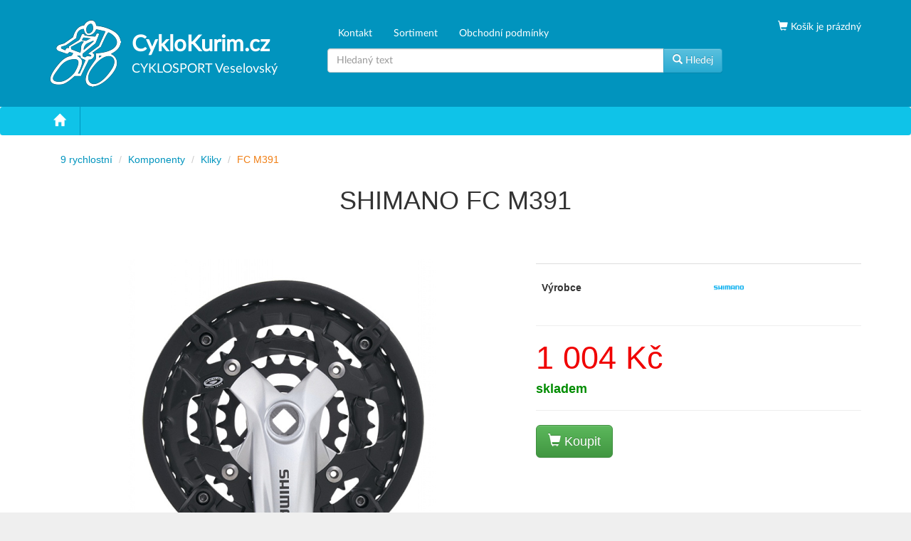

--- FILE ---
content_type: text/html; charset=UTF-8
request_url: http://www.cyklokurim.cz/shimano-fc-m391-p6608
body_size: 3901
content:
<!DOCTYPE html>
<html lang="en">
    <head itemscope itemtype="http://schema.org/WebSite">
        <meta charset="utf-8">
        <meta http-equiv="X-UA-Compatible" content="IE=edge">
        <meta name="viewport" content="width=device-width, initial-scale=1">
        <meta name="robots" content="all, follow" />
        <meta name="description" content="SHIMANO FC M391 - " />        <!-- The above 3 meta tags *must* come first in the head; any other head content must come *after* these tags -->
        <title itemprop='name'>SHIMANO FC M391 - Cyklokurim.cz</title>
        <link rel="canonical" href="http://www.cyklokurim.cz/shimano-fc-m391-p6608" itemprop="url" />

        <script type="application/ld+json">
{
  "@context": "http://schema.org/",
  "@type": "Product",
  "name": "FC M391",
  "image": "http://www.cyklokurim.cz/storage/2c/8153cc80501b1ff3f574689704f59b/kliky-fcm391-443222-st175k.jpg",
  "description": "Kliky mtb pro 9kolečko,převodníky 44/32/22,délka klik 175mm s krytem.
Osa 4hran,k sadě Acera,dop.délka osy 123mm.",
  "mpn": "",
  "gtin13": "",
  "category": "Komponenty/Kliky",
  "brand": {
    "@type": "Thing",
    "name": "SHIMANO",
    "image": "http://www.cyklokurim.cz/storage/54/9686b841a10e26a4cba9495f4e0d4b/shimano-logo-new.jpg",
    "url": "http://www.cyklokurim.cz/znacka/shimano"
  },
  "offers": {
    "@type": "Offer",
    "priceCurrency": "CZK",
    "price": "1004",
    "itemCondition": "http://schema.org/NewCondition",
    "availability": "http://schema.org/InStock"
    }
}
</script>
        
        <!-- Bootstrap -->
        <link href="/css/bootstrap.min.css" rel="stylesheet">
        <link href="/css/bootstrap-theme.min.css" rel="stylesheet">
        <link href="/css/jquery-ui.min.css" rel="stylesheet">
        <link href="/css/style16.css" rel="stylesheet">
        <link href="/css/lightbox.css" rel="stylesheet">        
        <!-- HTML5 shim and Respond.js for IE8 support of HTML5 elements and media queries -->
        <!-- WARNING: Respond.js doesn't work if you view the page via file:// -->
        <!--[if lt IE 9]>
          <script src="https://oss.maxcdn.com/html5shiv/3.7.2/html5shiv.min.js"></script>
          <script src="https://oss.maxcdn.com/respond/1.4.2/respond.min.js"></script>
        <![endif]-->
    </head>
    <body>
        <div id="main-menu">
            <div class="container">
                <div class="row">
                    <div class="col-md-4 col-sm-6 text-left" id="logo">
                        <span itemscope itemtype="http://schema.org/Organization">
                        <meta itemprop="url" content="http://www.cyklokurim.cz"/>
                        <meta itemprop="logo" content="http://www.cyklokurim.cz/images/logo.png"/>
                        </span>
                        <a href="/">
                            <img src="/images/logo.png" class="pull-left" />
                            <h3>CykloKurim.cz<br />
                            <small>CYKLOSPORT Veselovský</small></h3>
                        </a>
                    </div>
                    <div class="col-md-6 col-sm-6">
                        <ul>
                                                        <li role="presentation"><a href="/kontakt">Kontakt</a></li>
                                                        <li role="presentation"><a href="/sortiment">Sortiment</a></li>
                                                        <li role="presentation"><a href="/obchodni-podminky">Obchodní podmínky</a></li>
                                                    </ul>
                        <div class="clearfix"></div>
                        <div itemscope itemtype="http://schema.org/WebSite">
                            <meta itemprop="url" content="http://www.cyklokurim.cz" />
                            <form action="/shop" method="get" itemprop="potentialAction" itemscope itemtype="http://schema.org/SearchAction">
                                <meta itemprop="target" content="http://www.cyklokurim.cz/shop?q={q}"/>
                                <div class="input-group">
                                    <input type="text" placeholder="Hledaný text" class="form-control" name="q" value="" itemprop="query-input" required />
                                    <span class="input-group-btn">
                                        <button class="btn btn-info" type="submit"><span class="glyphicon glyphicon-search"></span> Hledej</button>
                                    </span>
                                </div>
                            </form>
                        </div>
                    </div>
                    <div class="col-md-2 col-sm-12 text-right">
                        <span class="glyphicon glyphicon-shopping-cart"></span><a href="/kosik" id="basket-info">
                                                        Košík je prázdný
                                                    </a>
                    </div>
                </div>
            </div>
        </div>
        <nav class="navbar">
            <div class="container">
                <div class="navbar-header">
                    <button type="button" class="navbar-toggle collapsed" data-toggle="collapse" data-target="#bs-example-navbar-collapse-1" aria-expanded="false">
                        <span class="sr-only">Toggle navigation</span>
                        Kategorie&nbsp;&nbsp;<span class="glyphicon glyphicon-list"></span>
                    </button>
                    <a class="navbar-brand " href="/" ><span class="glyphicon glyphicon-home"></span></a>
                </div>
                <div class="collapse navbar-collapse" id="bs-example-navbar-collapse-1">
                    <ul class="nav navbar-nav">
                                      </ul>
                </div>
            </div>
        </nav>
                <div id="content">
            <div class="container">
                
                                                            <ol class="breadcrumb" itemscope itemtype="http://schema.org/BreadcrumbList">
                                                                <li itemprop="itemListElement" itemscope itemtype="http://schema.org/ListItem"><a itemscope itemtype="http://schema.org/Thing"
       itemprop="item" href="/9-rychlostni-1831"><span itemprop="name">9 rychlostní</span></a><meta itemprop="position" content="1" /></li>
                                                                                                                        <li itemprop="itemListElement" itemscope itemtype="http://schema.org/ListItem"><a itemscope itemtype="http://schema.org/Thing"
       itemprop="item" href="/komponenty-1784"><span itemprop="name">Komponenty</span></a><meta itemprop="position" content="2" /></li>
                                                                                                                        <li itemprop="itemListElement" itemscope itemtype="http://schema.org/ListItem"><a itemscope itemtype="http://schema.org/Thing"
       itemprop="item" href="/kliky-1827"><span itemprop="name">Kliky</span></a><meta itemprop="position" content="3" /></li>
                                                                                                <li itemprop="itemListElement" itemscope itemtype="http://schema.org/ListItem" class="active"><span itemprop="name">FC M391</span><meta itemprop="position" content="4" /></li>
                                                                </ol>
                                    
    
<div id="detail">
	<h1 class="text-center" id="title-6608">SHIMANO FC M391</h1>
	<br />
	<div class="row">
		<div class="col-md-7">
						<a href="http://www.cyklokurim.cz/storage/2c/8153cc80501b1ff3f574689704f59b/kliky-fcm391-443222-st175k.jpg" data-lightbox="galerie" data-title="" class="main-image"><img id="img-6608" src="http://www.cyklokurim.cz/storage/2c/8153cc80501b1ff3f574689704f59b/kliky-fcm391-443222-st175k.jpg" class="img-thumbnail" /></a>
					</div>
		<div class="col-md-5">
			<p></p>
			<table class="table">
				<tr>
					<th style="vertical-align:middle;">Výrobce</th>
					<td>
						<a class="text-hide" href="/znacka/shimano">
							SHIMANO
							<img src="http://www.cyklokurim.cz/storage/54/9686b841a10e26a4cba9495f4e0d4b/shimano-logo-new.jpg" class="img-thumbnail img-thumbnail-noborder" width="50" />						</a>
					</td>
				</tr>
						</table>
			<hr />
											<h2 class="price">1 004 Kč</h2>
										<h4 class="stock"><strong>skladem</strong></h4>
					<hr />
				<a id="product-6608" href="/shop/addToCart/6608?returnUrl=%2Fshimano-fc-m391-p6608" class="btn btn-lg btn-success btn-cart"><span class="glyphicon glyphicon-shopping-cart"></span> Koupit</a>
									</div>
	</div>
		<div class="col-md-10 col-md-push-1">
						<h2 class="text-center">Popis</h2>
		<p>Kliky mtb pro 9kolečko,převodníky 44/32/22,délka klik 175mm s krytem.<br />
Osa 4hran,k sadě Acera,dop.délka osy 123mm.</p>
		<br />
		<br />
					</div>
</div>


<div class="modal fade" tabindex="-1" role="dialog" id="cart-modal">
	<div class="modal-dialog" role="document">
		<div class="modal-content">
			<div class="modal-header">
				<h4 class="modal-title">Zboží bylo vloženo do košíku</h4>
		    </div>
			<div class="modal-body">
				<div class="row">
					<div class="col-md-4" id="cart-img">
						<!-- <img src="http://www.cyklokurim.cz/storage/2c/8153cc80501b1ff3f574689704f59b/kliky-fcm391-443222-st175k.jpg" class="img-thumbnail" /> -->
					</div>
					<div class="col-md-8" id="cart-text">
					</div>
				</div>
			</div>
			<div class="modal-footer">
				<button type="button" class="btn btn-info" data-dismiss="modal"><span class="glyphicon glyphicon-thumbs-up"></span> Pokračovat v nákupu</button>
    			<a href="/kosik" class="btn btn-success"><span class="glyphicon glyphicon-shopping-cart"></span> Přejít do košíku</a>
		    </div>
		</div>	
	</div>	
</div>

        </div> <!-- /container -->        
    </div> <!-- /container -->
    <div id="footer">
        <div class="container">
            <div class="row">
                <div class="col-md-2 col-sm-0">
                </div>
                <div class="col-md-3 col-sm-6">
                    <h4>Kontakt</h4>
                    <strong><a href="tel:+420 541 230 439"><span class="glyphicon glyphicon-phone-alt"></span>  +420 541 230 439</a></strong><br />
                    <span class="glyphicon glyphicon-phone-alt"></span> <a href="tel:+420 728 474 611">+420 728 474 611</a><br />
                    <span class="glyphicon glyphicon-phone-alt"></span> <a href="tel:+420 723 725 325">+420 723 725 325</a><br />
                    <span class="glyphicon glyphicon-envelope"></span> <a href="mailto:info@cyklokurim.cz">info@cyklokurim.cz</a><br />
                    <hr />
                    <h4>Otevírací doba</h4>
                    <strong>Pondělí až Pátek</strong>
                    <p> 9:00 - 12:00 + 13:00 - 17:00</p>
                    <strong>Sobota</strong>
                    <p>9:00 - 12:00</p>
                    <hr />
                    <h4>Adresa prodejny</h4>
                    <address>
                        <strong>Cyklosport Veselovský</strong><br />
                        Legionářská 324<br />
                        664 34 Kuřim<br />
                    </address>
                </div>
                <div class="col-md-5 col-sm-6 text-right">
                    <a href="https://mapy.cz/zakladni?x=16.5315996&y=49.3026077&z=17&source=addr&id=11102255" target="_blank"><img src="/images/mapa.png" class="img-thumbnail img-thumbnail-noborder" /></a>
                </div>
            </div>
        </div>
    </div>
<script type="application/ld+json">
{
  "@context": "http://schema.org",
  "@type": "BikeStore",
  "image": "http://www.cyklokurim.cz/images/logo.png",
  "@id": "http://www.cyklokurim.cz",
  "name": "Dave's Steak House",
  "address": {
    "@type": "PostalAddress",
    "streetAddress": "Legionářská 324",
    "addressLocality": "Kuřim",
    "postalCode": "66434",
    "addressCountry": "CZ"
  },
  "geo": {
    "@type": "GeoCoordinates",
    "latitude": 49.3026077,
    "longitude": 16.5315996
  },
  "priceRange": "1-300000",
  "url": "http://www.cyklokurim.cz",
  "telephone": "+420541230439",
  "paymentAccepted": "Cash, credit card",
  "email": "info@cyklokurim.cz",
  "openingHoursSpecification": [
    {
      "@type": "OpeningHoursSpecification",
      "dayOfWeek": [
        "Monday",
        "Tuesday",
        "Wednesday",
        "Thursday",
        "Friday"
      ],
      "opens": "9:00",
      "closes": "18:00"
    },
    {
      "@type": "OpeningHoursSpecification",
      "dayOfWeek": "Saturday",
      "opens": "9:00",
      "closes": "12:00"
    }
  ]
}
</script>


    <!-- jQuery (necessary for Bootstrap's JavaScript plugins) -->
    <script src="/js/jquery.min.js"></script>
    <!-- Include all compiled plugins (below), or include individual files as needed -->
    <script src="/js/bootstrap.min.js"></script>
    <script src="/js/jquery-ui.min.js"></script>
            <script src="/js/lightbox.js"></script>
        <script src="/js/application16.js"></script>
        
<script>
(function(i,s,o,g,r,a,m){i['GoogleAnalyticsObject']=r;i[r]=i[r]||function(){
(i[r].q=i[r].q||[]).push(arguments)},i[r].l=1*new Date();a=s.createElement(o),
m=s.getElementsByTagName(o)[0];a.async=1;a.src=g;m.parentNode.insertBefore(a,m)
})(window,document,'script','https://www.google-analytics.com/analytics.js','ga');

ga('create', 'UA-93778229-1', 'auto');
ga('send', 'pageview');

</script>

      </body>
</html>

--- FILE ---
content_type: text/css
request_url: http://www.cyklokurim.cz/css/style16.css
body_size: 2080
content:
/* http://www.colourlovers.com/palette/119408/halcyon */
/* Webfont: Lato-Regular */@font-face {
    font-family: 'LatoWeb';
    src: url('/fonts/Lato-Regular.eot'); /* IE9 Compat Modes */
    src: url('/fonts/Lato-Regular.eot?#iefix') format('embedded-opentype'), /* IE6-IE8 */
         url('/fonts/Lato-Regular.woff2') format('woff2'), /* Modern Browsers */
         url('/fonts/Lato-Regular.woff') format('woff'), /* Modern Browsers */
         url('/fonts/Lato-Regular.ttf') format('truetype');
    font-style: normal;
    font-weight: normal;
    text-rendering: optimizeLegibility;
}
body { background:#EFEFEF;font: 14px/1.4 Arial, sans-serif; }
form label.required span { color:#C00;font-size:.7em; }

#footer { background-color:#E2D397;padding:20px 0;color:#481800;border-top:4px solid #FFECCC; }
#footer a { text-decoration: underline;color:#481800; }

a { color:#0194BE; }
a:hover { color:#F07E13; }

.container-fluid, .container {  }

.container .page-header { margin-top:0; }

.breadcrumb { background-color: transparent;margin-top:1.2em; }
.breadcrumb li.active { color:#F07E13; }
ul.nav-tabs li.active a { color:#F07E13; }

ul.pagination li a { color:#0194BE; }
ul.pagination li.active span { background-color:#F07E13;border-color: #F07E13; }
ul.pagination li a:hover { color:#F07E13; }

#logo img { margin:0 15px 0 0; }
#logo h3 { margin:20px 0 0 0;font-size:2.2em;font-weight: bold;line-height:1em; }
#logo h3 small { font-size:18px;font-weight: normal;color:#fff; }

#basket-info:hover { color:#F07E13; }

#main-menu { background-color: #0194BE;padding: 2em 0;color:#fff;font: 14px/1.4 LatoWeb, Arial, sans-serif; }
#main-menu a { color:#FFF;text-decoration:none; }
#main-menu .container { background-color:transparent; }
#main-menu .container ul { list-style-type:none;list-style-image:0;margin:10px 0 10px 0;padding:0;height:20px; }
#main-menu .container ul li { margin:0;padding:0 15px;float:left; }
#main-menu .container ul li a { font-weight:normal;font-size:1em;color:#FFF; }
#main-menu .container ul li a:hover { text-decoration: underline;color:#F07E13; }
#main-menu .container ul li.active a { color:#eee; }
#main-menu .container form {  }

#shop-menu { background-color: #0FC3E8;padding:0;}
#shop-menu .container { background-color:transparent; }
#shop-menu .container ul { list-style-type:none;list-style-image:0;margin:0;padding:0;position:relative; }
#shop-menu .container ul li.menuitem { margin:0;padding:0;float:left; }
#shop-menu .container ul li.menuitem a { padding:.6em 20px;display:block;font-weight:normal;font-size:1.2em;color:#fff;border:1px solid #0194BE;border-width:0 1px 0 0px; }
#shop-menu .container ul li.menuitem a:hover, #shop-menu .container ul li.menuitem a.active, #shop-menu .container ul li.menuitem a.selected { background-color:#FFF;text-decoration:none;color:#F07E13; }
#shop-menu .container div.submenu  { display: none;position:absolute;left:0;top:43px;width:100%;background-color: #FFF;padding:20px 20px 0 20px;border-bottom:2px solid #EFEFEF;box-shadow: 0px 10px 20px #999;z-index:100; }
#shop-menu .container ul li.menuitem div.submenu a { color:#0194BE;padding:.4em .6em;margin:0 0 1em 0;border:0;text-transform:lowercase; }
#shop-menu .container ul li.menuitem div.submenu a img { margin-right:10px; }
#shop-menu .container ul li.menuitem div.submenu a:hover { text-decoration: none;color:#F07E13; }

.navbar-nav>li>a { padding:10px 20px; }
.navbar-brand { padding:10px 20px;height:40px; }
nav.navbar { background-color: #0FC3E8;margin-bottom:0;min-height:40px;border:0; }
nav.navbar div.container { position:relative; }
nav.navbar button.navbar-toggle { color:white;padding-top:2px;padding-bottom:2px; }
nav.navbar li { position:static; }
nav.navbar a { font-size:1.2em;color:#fff;border-right:1px solid #0194BE;position:static; }
nav.navbar a:hover, nav.navbar li.active a, nav.navbar a.active { background-color:#FFF;text-decoration:none;color:#F07E13; }
nav.navbar div.submenu  { display: none;position:absolute;left:0;top:40px;width:100%;background-color: #FFF;padding:20px 20px 10px 20px;border-bottom:2px solid #EFEFEF;box-shadow: 0px 10px 20px #999;z-index:100; }
nav.navbar div.submenu a { color:#0194BE;padding:.4em .6em;margin:0 0 1em 0;border:0;text-transform:lowercase; }
nav.navbar div.submenu a img { margin-right:10px; }
nav.navbar div.submenu a:hover { text-decoration: none;color:#F07E13 }
nav.navbar div.submenu div.col-md-3 { margin-bottom:10px; }

#content { background-color:white;padding:0 0 20px 0; }

h1 { text-align:center;margin-bottom:40px; }
#shop-list h1 { text-align:left;font-size:1.6em;margin-bottom:0; }
#shop-list .pagerinfo { margin-top:20px; }

.price { color:#F00000; }
.price_orig { color:#999; }
.price_orig span { text-decoration:line-through; }

.product-item { display: block;border:1px solid transparent;padding:1em;text-decoration: none;height:275px;border-bottom:3px solid #EFEFEF; }
a.product-item:hover { border:1px solid #F07E13;text-decoration: none;box-shadow: 10px 10px 20px #999; }
.product-item h4 { font-size:1em;overflow:hidden;height:2.1em;margin:0 0 10px 0;font-weight:bold; }
.product-item .price { font-size:1.2em; }
.product-item .image { overflow:hidden;height:180px;margin-bottom:5px; }
.product-item img.img-thumbnail { border:0;box-shadow:none;-webkit-box-shadow:0; }
.stock { color:#008C00; }
.stock-out { color:#FF7400;font-weight:normal; }
.stock-off { color:#CC0000;font-weight:normal; }
.product-item-small .image { height:120px; }
.product-item-small { height:225px; }

a.subcategorie { display: block;border:1px solid #0194BE;color:#0194BE;padding:.6em .9em;margin:0 0 1em 0; }
a.subcategorie:hover { background-color: #F7F7F7;text-decoration: none;border-color: #F07E13;color:#F07E13; }
a.subcategorie img { margin-right:10px;width:50px;height:50px; }


#detail .price { font-weight: normal;font-size:3.2em;}
#detail .list-group a { color:#0194BE; }
#detail .list-group a:hover { background-color:#F07E13;color:white; }
#detail a.main-image img.img-thumbnail { border:0;box-shadow:none;-webkit-box-shadow:0; }
img.img-thumbnail-noborder { border:0;box-shadow:none;-webkit-box-shadow:0; }
#detail div.galerie img { margin-bottom:30px; }
div.galerie img { margin-bottom:30px; }

#filter .filter-param-group { margin:0 0 2em 0; }
#filter h4 { text-transform: uppercase;font-weight: bold;font-size: 1em;color:#333;border-bottom: 4px solid #E7E7E7;padding:0 0 .4em 0; }
#filter label { color:#0194BE;}


.sortiment-categorie-tree ul { padding-left:20px; }

#sortiment-producers .img { width:165px;height:165px;margin-bottom:30px;border:1px solid #E7E7E7; }
#sortiment-producers a:hover .img { border:1px solid #F07E13;box-shadow: 0px 0px 5px #F07E13; }

#cart input.count { text-align: right;font-weight: bold; }
#cart .step { border-bottom:4px solid #0194BE;font-size:2em;color:#0194BE; }
#cart .steps .active { border-color:#F07E13;color:#F07E13; }
#cart .steps { margin-bottom: 40px; }
#cart .selectabe-list-group { }
#cart td { vertical-align: middle; }
#cart div.list-group a.active { background-color:#F07E13;background-image: none;border:#FFF; }
#cart div.list-group a.active h4, #cart div.list-group a.active p { text-shadow:none; }
#cart div.list-group a.disabled .price { color:#999; }
#cart div.list-group a.disabled input { display:none; }

.banner { color:#FFF;text-shadow: 0px 0px 6px #000;cursor:pointer;display: block;text-decoration: none;min-height: 500px; }
.banner:hover { text-decoration: none;color:#fff; }
.banner h2 { margin:3em 0 1em 0;font-size:3em; }
.banner .title { border:1px solid #fff;color:#fff;padding:.6em .9em;margin:2em 0 2em 0;box-shadow: 0px 0px 6px #999;font-size:1.4em; }
.banner .title:hover { background-color: #F7F7F7;text-decoration: none;border-color: #F07E13;color:#F07E13;text-shadow:none; }





--- FILE ---
content_type: application/javascript
request_url: http://www.cyklokurim.cz/js/application16.js
body_size: 2687
content:
function api(object, action, params, callback) {
    var url = '';
    url = "/api/" + object + "/" + action;
    $.getJSON(url, params, callback);
}

jQuery.fn.center = function () {
    this.css("position","absolute");
    this.css("top", (($(window).height() - this.outerHeight()) / 2) + $(window).scrollTop() + "px");
    this.css("left", (($(window).width() - this.outerWidth()) / 2) + $(window).scrollLeft() + "px");
    return this;
}

function specialKey(evt)
{
    var code = evt.keyCode;
    if(code == 9 || code == 16 || code == 17 || code == 18 || code == 144 || code == 20 || code == 145 || code == 27 || code == 19 || code == 91 || code == 92 || code == 93 || code == 116 || code == 37 || code == 38 || code == 39 || code == 40)
    {
        return true;
    }
    return false;
}

function sklonujSlovo(stem, p1, p2, p3, count, prepend_count)
{
    if(prepend_count)
    {
        stem = count + ' ' + stem;
    }
    if(count >= 5 || count == 0)
    {
        return stem += p3;
    }
    if(count >= 2)
    {
        return stem += p2;
    }
    return stem += p2;
}

String.prototype.trimLeft = function(charlist) {
  if (charlist === undefined)
    charlist = "\s";

  return this.replace(new RegExp("^[" + charlist + "]+"), "");
};

Number.prototype.formatMoney = function(c, d, t){
var n = this, 
    c = isNaN(c = Math.abs(c)) ? 2 : c, 
    d = d == undefined ? "." : d, 
    t = t == undefined ? "," : t, 
    s = n < 0 ? "-" : "", 
    i = String(parseInt(n = Math.abs(Number(n) || 0).toFixed(c))), 
    j = (j = i.length) > 3 ? j % 3 : 0;
   return s + (j ? i.substr(0, j) + t : "") + i.substr(j).replace(/(\d{3})(?=\d)/g, "$1" + t) + (c ? d + Math.abs(n - i).toFixed(c).slice(2) : "");
 };

$(document).ready(function() 
{
    $('nav.navbar li.active').each(function() { 
        $(this).data('active', true);
    });
    $('nav.navbar li.menuitem>a').mouseenter(function() {
        if(!$(this).parent().parent().parent().is('.in'))
        {
            $("nav.navbar .submenu").hide();
            var sub = $(this).next();
            sub.show();
            $("nav.navbar li.active").each(function() {
                if(!$(this).data('active'))
                {
                    $(this).removeClass('active');
                }
            });
            $(this).parent().addClass('active');
        }
    });
    $('#main-menu, #content').mouseenter(function() {
        $("nav.navbar .submenu").hide();
        $("nav.navbar li.active").each(function() {
            if(!$(this).data('active'))
            {
                $(this).removeClass('active');
            }
        });
    });
    $('nav.navbar li.menuitem div.submenu').mouseleave(function() {
        if($(this).is(':visible'))
        {
            $(this).hide();
            $("nav.navbar li.active").each(function() {
                if(!$(this).data('active'))
                {
                    $(this).removeClass('active');
                }
            });
        }
    });
    $('.filter-param-group').each(function() 
    {
        var group = $(this);
        var others = $('div.others', group);
        if($('.item', group).length > 6)
        {
            others.hide();
        }
        $('a.showall', $(this)).click(function() {
            
            if(others.is(':visible'))
            {
                others.hide('slow');
                $(this).show();
            }
            else
            {
                others.show('slow');
                $(this).hide();
            }
            return false;
        });
    });
    $('a.btn-cart').click(function() {
        var id = $(this).attr('id').split('-')[1];
        var info = $("#basket-info");
        info.html('<img src="/images/loader-middle.gif" />');
        $.getJSON('/shop/addToCart/' + id + '?modal=1', function(data) {
            if(data['result'] == 0)
            {
                alert(data['error']);
            }
            else
            {
                info.html('<span class="glyphicon glyphicon-cart"></span> Košík <span class="badge">' + data['total_items'] +'</span><br /><strong>' + data['total_vat'] + ' Kč</strong>');
                var cart = $('#cart-modal');
                $('#cart-img').html($('#img-' + id).clone());
                $('#cart-text').html('');
                $('#cart-text').append('<h4>' + $('#title-' + id).html() + '</h4>');

                cart.modal('show');

            }
        });      
        return false;
    });
    $('#cart input.count').keyup(function(evt) {
        if(evt.keyCode == 13)
        {
            var tr = $(this).parents('tr');
            var id = tr.attr('id').split('_')[1];
            var input = $('input.count', tr);
            var count = parseInt(input.prop('value'));
            if(isNaN(count))
            {
                count = 1;
            }
            input.prop('value', count);
            updateCartProduct(id, count);
            return false;
        }
    });
    $('#cart .product-add, #cart .product-sub').click(function() {
        var id = $(this).attr('id').split('_')[2];
        var tr = $('#product_' + id);
        var input = $('input.count', tr);
        var count = parseInt(input.prop('value'));
        if(isNaN(count))
        {
            count = 0;
        }
        if($(this).is('.product-add'))
        {
            count += 1;
        }
        else
        {
            count -= 1;
            if(count < 0)
            {
                count = 0;
            }
        }
        input.prop('value', count);
        updateCartProduct(id, count);
        return false;
    });
    $('#cart div.selectabe-list-group a').click(function() {
        var item = $(this);
        var group = item.parent();
        var input = $('input', item)
        if(item.is('.disabled'))
        {
            return false;
        }
        $('a.active', group).removeClass('active');
        item.addClass('active');
        input.prop('checked', true);
        var name = input.attr('name');
        if(name == 'transport_id')
        {
            if(!$('#transport_row').length)
            {
                $('table.table').append('<tr id="transport_row"><td></td><td class="text-right"></td></tr>');
            }
            var row = $('#transport_row');
            $('td:nth-child(1)', row).html('<strong>DOPRAVA</strong> ' + $('.list-group-item-heading', item).html());
            $('td:nth-child(2)', row).html('<strong class="price">' + $('.price', item).html() + '</strong>');
            var payments = $('input[name=tp]', item).attr('value').split(',');
            $('a.payment').each(function () {
                var payment = $(this);
                var payment_id = payment.attr('id').split('_')[1];
                if(payments.indexOf(payment_id) != -1)
                {
                    $('#payment_' + payment_id).removeClass('disabled');
                    $('a.payment input[type=radio]').prop('disabled', false);
                }
                else
                {
                    $('#payment_' + payment_id).addClass('disabled');
                    $('#payment_' + payment_id).removeClass('active');
                    // $('a.payment input[type=radio]').prop('disabled', "disabled");
                    if($('a.payment input[type=radio]').prop('checked'))
                    {
                        $('#payment_row').remove();               
                        $('a.payment input[type=radio]').prop('checked', false);
                    }
                }
            });
        }
        else
        {
            if(!$('#payment_row').length)
            {
                $('table.table').append('<tr id="payment_row"><td></td><td class="text-right"></td></tr>');
            }
            var row = $('#payment_row');
            $('td:nth-child(1)', row).html('<strong>PLATBA</strong> ' + $('.list-group-item-heading', item).html());
            $('td:nth-child(2)', row).html('<strong class="price">' + $('.price', item).html() + '</strong>');
        }
        var total = 0;
        $('table.table tr').each(function(i, el) {
            var row = $(el);
            if(row.attr('id') == 'total_row')
            {
                return;
            }
            var price = $('.price', row).html();
            if(price)
            {
                if(price == 'ZDARMA')
                {
                    price = 0;
                }
                else
                {
                    price = price.substr(0, price.length - 3).replace(' ', '');
                    price = parseInt(price, 10);
                    if(isNaN(price))
                    {
                        price = 0;
                    }
                }
                total += price;
            }
        });
        $('#total_row .price').html(total.formatMoney(0, '.', ' ') + ' Kč');
        return false;
    });

    if($('#kosik-udaje').length)
    {
        if(!$('#kosik-udaje input[name=company]').prop('checked'))
        {
            $('#kosik-udaje #company').hide();
        }
        $('#kosik-udaje input[name=company]').click(function() {
            if($(this).prop('checked'))   
            {
                $('#kosik-udaje #company').show();
            }
            else
            {
                $('#kosik-udaje #company').hide();
            }
        });
        if($('#kosik-udaje input[name=deliveryissame]').prop('checked'))
        {
            $('#kosik-udaje #delivery').hide();
        }
        $('#kosik-udaje input[name=deliveryissame]').click(function() {
            if(!$(this).prop('checked'))   
            {
                $('#kosik-udaje #delivery').show();
            }
            else
            {
                $('#kosik-udaje #delivery').hide();
            }
        });
    }

    $('[data-toggle="tooltip"]').tooltip();
});

function updateCartProduct(id, count = 1)
{
    var tr = $('#product_' + id);
    var info = $("#basket-info");
    var loader = $('<img src="/images/loader-middle.gif" />');
    info.html(loader.clone());
    $('#cart_total_vat').html(loader.clone());
    var product_price = $('.total_vat', tr);
    product_price.html(loader.clone());
    $.getJSON('/kosik/productCount/' + id + '/' + count + '?modal=1', function(data) {
        if(data['result'] == 0)
        {
            alert(data['error']);
        }
        else
        {
            info.html('<span class="glyphicon glyphicon-cart"></span> Košík <span class="badge">' + data['total_items'] +'</span><br /><strong>' + data['total_vat'] + ' Kč</strong>');
            $('#cart_total_vat').html(data['total_vat'] + ' Kč');
            product_price.html(data['product_total_vat'] + ' Kč');
        }
    });
}

--- FILE ---
content_type: text/plain
request_url: https://www.google-analytics.com/j/collect?v=1&_v=j102&a=1403173155&t=pageview&_s=1&dl=http%3A%2F%2Fwww.cyklokurim.cz%2Fshimano-fc-m391-p6608&ul=en-us%40posix&dt=SHIMANO%20FC%20M391%20-%20Cyklokurim.cz&sr=1280x720&vp=1280x720&_u=IEBAAEABAAAAACAAI~&jid=981284378&gjid=1492450146&cid=687425902.1768705911&tid=UA-93778229-1&_gid=1794061286.1768705911&_r=1&_slc=1&z=2126624628
body_size: -449
content:
2,cG-PFDFSHE54X